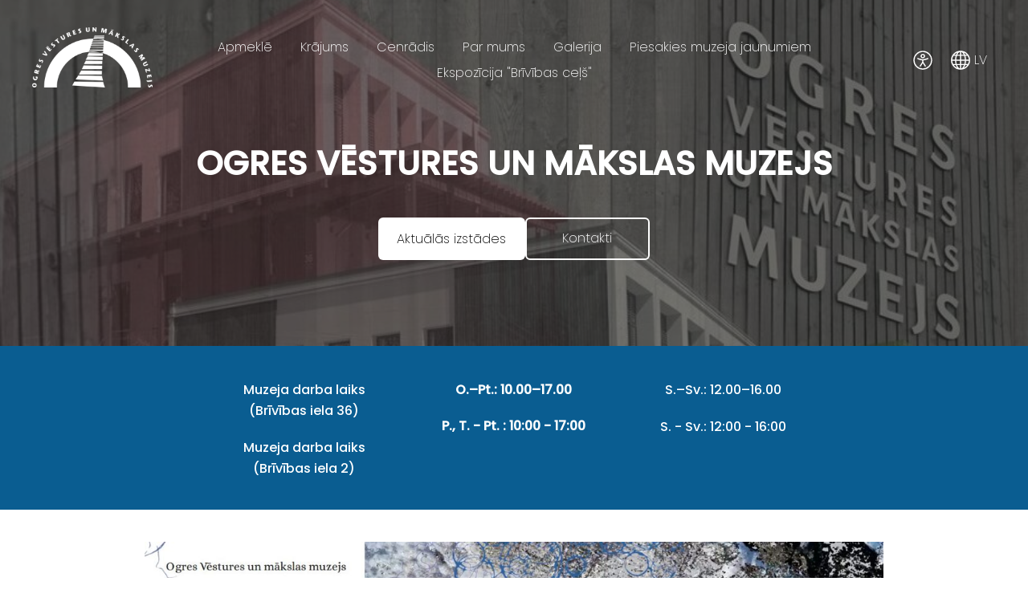

--- FILE ---
content_type: text/html; charset=UTF-8
request_url: https://www.ogresmuzejs.lv/
body_size: 16353
content:
<!doctype html>

<html lang="lv">

    <head>

        <title>ogresmuzejs - Jaunumi</title>


    <link rel="canonical" href="https://www.ogresmuzejs.lv/">




        <meta charset="utf-8" />
        <meta name="viewport" content="width=device-width,initial-scale=1.0" />

        <link rel="stylesheet" href="https://dss4hwpyv4qfp.cloudfront.net/designs/_shared/css/layout-shared.css?v=2.576" type="text/css" />
        
        <link href="/favicon.png?1" rel="shortcut icon">
<link href="/favicon.png?1" rel="apple-touch-icon">        
            <link rel="stylesheet" href="https://dss4hwpyv4qfp.cloudfront.net/libs/js/fancybox3/jquery.fancybox.min.css?v=2.576" type="text/css" />
                <script src="https://dss4hwpyv4qfp.cloudfront.net/libs/js/jquery/2.2.4/jquery.min.js" ></script>
            <script src="https://dss4hwpyv4qfp.cloudfront.net/libs/js/fancybox3/jquery.fancybox.min.js?v=2.576" defer></script>
            <script src="https://dss4hwpyv4qfp.cloudfront.net/libs/js/bannerplay/jquery.bannerplay.js?v=2.576" defer></script>
            <script src="https://dss4hwpyv4qfp.cloudfront.net/libs/js/responsivevideos/jquery.responsivevideos.js?v=2.576" defer></script>
            <script src="https://dss4hwpyv4qfp.cloudfront.net/designs/_shared/js/bookings.js?v=2.576" defer></script>
            <script src="https://dss4hwpyv4qfp.cloudfront.net/designs/_shared/js/designfx.js?v=2.576" defer></script>
            <script src="https://dss4hwpyv4qfp.cloudfront.net/libs/js/mozlive.js?v=2.576" ></script>
            <script>var FRONTEND_CDN = 'https://dss4hwpyv4qfp.cloudfront.net';</script>


    
    

    <script src="https://dss4hwpyv4qfp.cloudfront.net/m/localize/menu/lv/?v=2.576" defer></script>
<script src="https://dss4hwpyv4qfp.cloudfront.net/m/localize/cart/lv/?v=2.576" defer></script>
<script src="https://dss4hwpyv4qfp.cloudfront.net/libs/js/component/cart.js?v=2.576" defer></script>
<script src="https://dss4hwpyv4qfp.cloudfront.net/libs/js/component/filter.js?v=2.576" defer></script>

            <script>
                var mozPageMozApi = {"language":"lv","page":"jaunumi"}
            </script>
            

            <script>
                var mozCatalogUser = {
                    isLoggedIn: 0
                }
            </script>
            


<script>
    function isSmallTouchDevice() {
        return (('ontouchstart' in window) && (window.matchMedia("(max-width: 750px), (max-height: 500px)").matches));
    }
    if (isSmallTouchDevice()) {
        document.documentElement.classList.add('mobile-header');
    }
</script>


    <!-- Global site tag (gtag.js) - Google Analytics -->
    <script async src="https://www.googletagmanager.com/gtag/js?id=G-1MCF5QE55P"></script>
    <script>
        window.dataLayer = window.dataLayer || [];
        function gtag(){dataLayer.push(arguments);}
        gtag('js', new Date());
        if (window.mozCookieNotificationUsed) {
            gtag('consent', 'default', {
                'analytics_storage': window.mozAllowStatisticsCookies ? 'granted' : 'denied',
                'ad_storage': window.mozAllowMarketingCookies ? 'granted' : 'denied',
                'ad_user_data': window.mozAllowMarketingCookies ? 'granted' : 'denied',
                'ad_personalization': window.mozAllowMarketingCookies ? 'granted' : 'denied'
            });
        }
        gtag('config', 'G-1MCF5QE55P');
    </script>

                <link href="https://dss4hwpyv4qfp.cloudfront.net/designs/_shared/fonts/?family=Poppins:200,200italic,500,500italic&v=2.576" rel="stylesheet" />
        <style class="customizer">
                                                                                                                                                            :root { --color-header :  #0a5d91  }
                                                                                                                            :root { --color-title :  #ffffff  }
                                                                                                                            :root { --color-menu-text :  #eeeeee  }
                                                                                                                            :root { --color-menu-text-selected :  #ffffff  }
                                                                                                                            :root { --color-menu-accent :  #c4f1be  }
                                                                                                                            :root { --color-submenu :  #eeeeee  }
                                                                                                                            :root { --color-submenu-text :  #353535  }
                                                                                                                            :root { --color-submenu-text-selected :  #353535  }
                                                                                                                            :root { --color-submenu-accent :  #353535  }
                                                                                                                            :root { --color-link :  #0a5d91  }
                                                                                                                            :root { --color-button :  #353535  }
                                                                                                                            :root { --color-button-text :  #ffffff  }
                                                                                                                            :root { --color-button-hover :  #f5f5f5  }
                                                                                                                            :root { --color-button-text-hover :  #353535  }
                                                                                                                            :root { --color-sidemenu-text :  #353535  }
                                                                                                                            :root { --color-sidemenu-text-hover :  #353535  }
                                                                                                                            :root { --color-h1 :  #2c2b2a  }
                                                                                                                            :root { --color-h2 :  #2c2b2a  }
                                                                                                                            :root { --color-h3 :  #2c2b2a  }
                                                                                                                            :root { --color-text :  #2c2b2a  }
                                                                                                                            :root { --color-text-strong :  #000000  }
                                                                                                                            :root { --color-price :  #000000  }
                                                                                                                            :root { --color-text-highlight :  rgba(0, 0, 0, 0.05)  }
                                                                                                                            :root { --color-text-border :  rgba(0, 0, 0, 0.15)  }
                                                                                                                            :root { --color-background :  #ffffff  }
                                                                                                                            :root { --color-section-bg-1 :  #f5f5f5  }
                                                                                                                            :root { --color-section-bg-2 :  #0a5d91  }
                                                                                                                            :root { --color-section-bg-3 :  #2c2b2a  }
                                                                                                                            :root { --color-footer :  #ffffff  }
                                                                                                                            :root { --color-footer-text :  #353535  }
                                                                                                                            :root { --color-footer-link :  #353535  }
                                                                                                                            :root { --color-footer-link-hover :  #0a5d91  }
                                                                                                                            :root { --color-text-1 :  #ffffff  }
                                                                                                                            :root { --color-text-1-highlight :  rgba(255, 255, 255, 0.17)  }
                                                                                                                            :root { --color-text-1-button :  #ffffff  }
                                                                                                                            :root { --color-text-1-button-text :  #000000  }
                                                                                                                                                                                                                                                                                                                                                                                                                                                                        
        @media (forced-colors: active) {
            :root { --color-header :  Canvas  }
            :root { --color-title :  CanvasText  }
            :root { --color-menu-text :  LinkText  }
            :root { --color-menu-text-selected :  CanvasText  }
            :root { --color-menu-accent :  CanvasText  }
            :root { --color-submenu :  Canvas  }
            :root { --color-submenu-text :  LinkText  }
            :root { --color-submenu-text-selected :  CanvasText  }
            :root { --color-submenu-accent :  CanvasText  }
            :root { --color-link :  LinkText  }
            :root { --color-button :  ButtonFace  }
            :root { --color-button-text :  ButtonText  }
            :root { --color-button-hover :  ButtonFace  }
            :root { --color-button-text-hover :  ButtonText  }
            :root { --color-sidemenu-text :  LinkText  }
            :root { --color-sidemenu-text-hover :  CanvasText  }
            :root { --color-h1 :  CanvasText  }
            :root { --color-h2 :  CanvasText  }
            :root { --color-h3 :  CanvasText  }
            :root { --color-text :  CanvasText  }
            :root { --color-text-strong :  CanvasText  }
            :root { --color-price :  CanvasText  }
            :root { --color-text-highlight :  Canvas  }
            :root { --color-text-border :  CanvasText  }
            :root { --color-background :  Canvas  }
            :root { --color-section-bg-1 :  Canvas  }
            :root { --color-section-bg-2 :  Canvas  }
            :root { --color-section-bg-3 :  Canvas  }
            :root { --color-footer :  Canvas  }
            :root { --color-footer-text :  CanvasText  }
            :root { --color-footer-link :  LinkText  }
            :root { --color-footer-link-hover :  CanvasText  }
            :root { --color-text-1 :  CanvasText  }
            :root { --color-text-1-highlight :  Canvas  }
            :root { --color-text-1-button :  ButtonFace  }
            :root { --color-text-1-button-text :  ButtonText  }
        }

    </style>
    <style class="customizer-fonts">
                                                                                                                                                                                                                                                                                                                                                                                                                                                                                                                                                                                                                                                                                                                                                                                                                                                                                                            body, .mz_editable {
                                                                                font-family : Poppins, Arial, Helvetica, sans-serif;
                                                                                                            font-weight : 200;
                                                                        }
                                                                                                                            #title .mz_wysiwyg {
                                                                                font-family : Poppins, Arial, Helvetica, sans-serif;
                                                                                                            font-weight : 500;
                                                                                                            font-style : normal;
                                                                        }
                                                                                                                            .mz_editable h1, .mz_editable h1.moze-megatitle {
                                                                                font-family : Poppins, Arial, Helvetica, sans-serif;
                                                                                                            font-weight : 500;
                                                                                                            letter-spacing : 0;
                                                                        }
                                                                                                                            .mz_editable h2, .sidebox h2 {
                                                                                font-family : Poppins, Arial, Helvetica, sans-serif;
                                                                                                            font-weight : 500;
                                                                                                            letter-spacing : 0;
                                                                        }
                                                                            #sidebar h2 {
                                                                                font-family : Poppins, Arial, Helvetica, sans-serif;
                                                                                                            font-weight : 500;
                                                                                                            letter-spacing : 0;
                                                                        }
                                                                                                                            .mz_editable h3 {
                                                                                font-family : Poppins, Arial, Helvetica, sans-serif;
                                                                                                            font-weight : 500;
                                                                                                            letter-spacing : 0;
                                                                        }
                                                                                                                            .moze-form input, .moze-form select, .moze-form textarea {
                                                                                font-family : Poppins, Arial, Helvetica, sans-serif;
                                                                        }
                                                                                                                            .moze-button, .moze-button-large, .moze-form .moze-formbutton {
                                                                                font-family : Poppins, Arial, Helvetica, sans-serif;
                                                                                                            font-weight : 200;
                                                                                                            letter-spacing : 0;
                                                                        }
                                                                                                                            .mz_editable .moze-blockquote {
                                                                                font-style : italic;
                                                                        }
                                                                                                                            .mz_editable .moze-code {
                                                                                font-family : 'Courier New', Courier, monospace;
                                                                        }
                                                                                                                            #menu ul li a {
                                                                                font-family : Poppins, Arial, Helvetica, sans-serif;
                                                                                                            text-transform : none;
                                                                        }
                                                                                                                            #menu > ul > li > a {
                                                                                font-family : Poppins, Arial, Helvetica, sans-serif;
                                                                                                            font-weight : 200;
                                                                                                            letter-spacing : 0;
                                                                        }
                                                                                                                            #header-side a {
                                                                                font-family : Poppins, Arial, Helvetica, sans-serif;
                                                                        }
                                                                                                                            #footmenu a {
                                                                                font-family : Poppins, Arial, Helvetica, sans-serif;
                                                                                                            font-weight : 200;
                                                                                                            letter-spacing : 0;
                                                                        }
                                                                                                                                                                                                        </style>

    

    <!-- Google tag (gtag.js) -->
<script async src="https://www.googletagmanager.com/gtag/js?id=G-1MCF5QE55P"></script>
<script>
  window.dataLayer = window.dataLayer || [];
  function gtag(){dataLayer.push(arguments);}
  gtag('js', new Date());

  gtag('config', 'G-1MCF5QE55P');
</script>


    </head>

    <body class="header-menu-middle    footer-center        design-menu-fullwidth    header-transparent        design-menu-selected-underline2    design-languages-dropdown            design-width-m design-width-m design-width-m design-width-m design-textsize-m design-textsize-m design-textsize-m design-textsize-m design-buttons-rounded design-buttons-rounded design-buttons-rounded design-underlined-links  design-v2" lang="lv">

        
        <div id="wrap">
            <header id="top">
    <div id="header">
        <a id="skip-link" href="javascript:;" tabindex="1">Pāriet uz galveno saturu</a>
        <div id="header-side">
            <div id="shopicons">
                                                            </div>
            <div id="toolicons">

            </div>
            <div  class="mz_component mz_lngselect" id="languages">    <button class="menu-icon" href="javascript:;" aria-label="Valodas izvēle" aria-haspopup="true" aria-controls="languages-menu"><svg xmlns="http://www.w3.org/2000/svg"></svg>&nbsp;LV</button>
    <ul id="languages-menu" role="menu">
                    <li  class="selected" role="none">
                <a href="/" hreflang="lv" role="menuitem" aria-label="Latviešu" aria-current="true">LV</a>
            </li>
                    <li  role="none">
                <a href="/eng/" hreflang="en" role="menuitem" aria-label="English" >ENG</a>
            </li>
            </ul>
    </div>
                    </div>
        <div id="header-main">
            <div id="title">
                                    <a href="/" tabindex="2"><div class="mz_component mz_logo mz_editable mz_wysiwyg">    <div class="moze-wysiwyg-editor moze-no-contenteditable" >
        <img class="logo-default" src="https://site-521778.mozfiles.com/files/521778/logobox/107775656/logo-default-289c7db7861c639acc6c649cd8e5b6b6.png" style="width: 150px;" alt="ogresmuzejs" aria-label="Logotips">
            </div>
</div></a>
                            </div>
                            <div id="toptext" style="display: none">
                    <div  class="mz_component mz_wysiwyg mz_editable">    <div class="moze-wysiwyg-editor" >
            </div>
</div>
                </div>
                                        <div  class="mz_component mz_menu" id="menu" aria-label="Galvenā izvēlne">
            <ul role="menu">
                <li role="none"><a href="/apmekle/"  role="menuitem" aria-haspopup="true">Apmeklē</a>
                        <ul role="menu">
                <li role="none"><a href="/apmekle/izstades/"  role="menuitem" aria-haspopup="true">Izstādes</a>
                        <ul role="menu">
                <li role="none"><a href="/apmekle/izstades/valda-kaprala-izstade-celojums-klusuma/"  role="menuitem" >Valda Kaprāļa izstāde &quot;Ceļojums klusumā&quot;</a>
                                    </li>
                        <li role="none"><a href="/apmekle/izstades/izstade-geoprocesi/"  role="menuitem" >IZSTĀDE &quot;ĢEOPROCESI&quot;</a>
                                    </li>
                        <li role="none"><a href="/apmekle/izstades/modra-braslina-zimejumu-izstade-divi/"  role="menuitem" >Modra Brasliņa zīmējumu izstāde &quot;Divi&quot;</a>
                                    </li>
                            </ul></li>
                                    <li role="none"><a href="/apmekle/pastaviga-ekspozicija/"  role="menuitem" >Pastāvīgā ekspozīcija</a>
                                    </li>
                        <li role="none"><a href="/apmekle/izzini/"  role="menuitem" aria-haspopup="true">Izzini</a>
                        <ul role="menu">
                <li role="none"><a href="/apmekle/izzini/ekskursijas/"  role="menuitem" >Ekskursijas</a>
                                    </li>
                        <li role="none"><a href="/apmekle/izzini/muzejpedagogiskas-programmas/"  role="menuitem" >Muzejpedagoģiskās programmas</a>
                                    </li>
                        <li role="none"><a href="/apmekle/izzini/muzeja-lasitava/"  role="menuitem" >Muzeja lasītava</a>
                                    </li>
                            </ul></li>
                                    <li role="none"><a href="/apmekle/pasakumi/"  role="menuitem" >Pasākumi</a>
                                    </li>
                            </ul></li>
                                    <li role="none"><a href="/krajums/"  role="menuitem" aria-haspopup="true">Krājums</a>
                        <ul role="menu">
                <li role="none"><a href="/krajums/krajuma-kolekcijas/"  role="menuitem" >Krājuma kolekcijas</a>
                                    </li>
                        <li role="none"><a href="/krajums/jaunieguvumi/"  role="menuitem" >Priekšmetu stāsti</a>
                                    </li>
                            </ul></li>
                                    <li role="none"><a href="/cenas/"  role="menuitem" >Cenrādis</a>
                                    </li>
                        <li role="none"><a href="/par-mums/"  role="menuitem" aria-haspopup="true">Par mums</a>
                        <ul role="menu">
                <li role="none"><a href="/par-mums/par-muzeju/"  role="menuitem" >Par muzeju</a>
                                    </li>
                        <li role="none"><a href="/par-mums/vesture/"  role="menuitem" >Vēsture</a>
                                    </li>
                        <li role="none"><a href="/par-mums/darba-laiks/"  role="menuitem" >Darba laiks</a>
                                    </li>
                        <li role="none"><a href="/par-mums/kontakti/"  role="menuitem" >Kontakti</a>
                                    </li>
                            </ul></li>
                                    <li role="none"><a href="/gallery/"  role="menuitem" aria-haspopup="true">Galerija</a>
                        <ul role="menu">
                <li role="none"><a href="/gallery/virtualas-izstades/"  role="menuitem" >Virtuālās izstādes</a>
                                    </li>
                        <li role="none"><a href="/gallery/video/"  role="menuitem" >Video</a>
                                    </li>
                            </ul></li>
                                    <li role="none"><a href="/pierakstities-jaunumu-sanemsanai/"  role="menuitem" >Piesakies muzeja jaunumiem</a>
                                    </li>
                        <li role="none"><a href="/ekspozicija-brivibas-cels/"  role="menuitem" >Ekspozīcija &quot;Brīvības ceļš&quot;</a>
                                </li></ul>
            
</div>
                    </div>

        <button id="languages-opener" aria-label="Valodas izvēle" class="mobile-menu-opener clearbutton"><svg xmlns="http://www.w3.org/2000/svg"></svg></button>
        <button id="menu-opener" aria-label="Galvenā izvēlne" class="mobile-menu-opener clearbutton"><svg xmlns="http://www.w3.org/2000/svg"></svg></button>

    </div>
    </header>                        

    
        
    <main class="mz_component mz_grid" data-cid="11408697" data-pid="2651625">


    
                                                                <div class=
    "
    section section-customizable section-bigimg
    section-align-center
    section-text-color-1
    section-height-s
    section-width-l
    section-nobox        "

    data-row-id="11391054"
    data-row-slice="banner"
    data-row-slice-variant="banner-text-center"
    data-transparent-text-box="1">

    

    <div class="container">
        <div class="textbox ">
            <div  class="mz_component mz_wysiwyg mz_editable">    <div class="moze-wysiwyg-editor" >
                    <h1><b>OGRES VĒSTURES&nbsp;</b><b>UN MĀKSLAS MUZEJS</b></h1>
            </div>
</div>
            <div  class="mz_component mz_inlinebuttons mz_editable"><div class="moze-wysiwyg-editor ">
                        <a
                class="moze-button-large"
                href="/apmekle/izstades/"
                target="_self"                                            >​Aktuālās izstādes​</a>
                                <a
                class="moze-button-large btn-alt"
                href="/par-mums/kontakti/"
                target="_self"                                            >​Kontakti​</a>
            </div></div>
        </div>
    </div>

    <div
        class="section-bigimg-container section-bigimg-fixed"
        data-inlinepicture-url-target="107776322" style="background-image: url('https://site-521778.mozfiles.com/files/521778/inlinepictures/medium/7ac97f6450705dc86f128916b1edff3a.jpg'); background-position: 57% 97%;"
    ></div>

            <div class="section-bigimg-colorizer section-bg-3" style="opacity: 0.6; display: block"></div>
    
</div>                                                                        <div class="section section-customizable section-bg-2 section-text-color-1 section-height-s section-width-s"
     data-row-id="11391099"
     data-row-slice="text"
     data-row-slice-variant="text-1x2">

    <!-- slice-text -->

    <div class="container">

        <!-- Header -->

        
        <!-- Content -->

                                                        <div class="gridrow section-content" >
                                                                                    <div class="column-4-12" >
                                    <div  class="mz_component mz_wysiwyg mz_editable">    <div class="moze-wysiwyg-editor" >
                    <h3 class="moze-center"><span class="moze-tiny">Muzeja darba laiks (Brīvības iela 36)</span></h3><h3 class="moze-center"><span class="moze-tiny">Muzeja darba laiks (Brīvības iela 2)</span></h3>
            </div>
</div>
                                </div>
                                                                                                                <div class="column-4-12" >
                                    <div  class="mz_component mz_wysiwyg mz_editable">    <div class="moze-wysiwyg-editor" >
                    <h3 class="moze-center"><span class="moze-tiny"><b>O.–Pt.: 10.00–17.00</b></span></h3><p class="moze-center"><b>P., T. - Pt. : 10:00 - 17:00</b></p>
            </div>
</div>
                                </div>
                                                                                                                <div class="column-4-12" >
                                    <div  class="mz_component mz_wysiwyg mz_editable">    <div class="moze-wysiwyg-editor" >
                    <b><h3 class="moze-center"><span class="moze-tiny">S.–Sv.: 12.00–16.00</span></h3><h3 class="moze-center"><span class="moze-tiny">S. - Sv.: 12:00 - 16:00</span></h3></b>
            </div>
</div>
                                </div>
                                                                                                                            </div>
                                                                                                                        
        <!-- Footer -->

        
    </div>
</div>                                            <div class="section section-customizable section-bg-none section-text-color-none section-height-s section-width-m"
     data-row-id="15464714"
     data-row-slice="text"
     data-row-slice-variant="text-1x1">

    <!-- slice-text -->

    <div class="container">

        <!-- Header -->

        
        <!-- Content -->

                                                        <div class="gridrow section-content" >
                                                                                    <div class="column-12-12" >
                                    <div  class="mz_component mz_wysiwyg mz_editable">    <div class="moze-wysiwyg-editor" >
                    <h1 class="moze-center"><img src="https://site-521778.mozfiles.com/files/521778/medium/meistarklase.jpg" alt="meistarklase.jpg"></h1><p class="moze-left"></p><h1 class="moze-left">Ogres Vēstures un mākslas muzejs aicina uz meistarklasi “ES koka tapšana”</h1> Radošā brīvā atmosfērā ekspozīcijas “ĢEOPROCESI” ietvaros ar&nbsp; neirografikas metodes palīdzību uzzīmēsim savu īpašo koku. Izzināsim sevis tapšanas, augšanas un nemitīgas pārveidošanās procesus salīdzinājumā ar dabā notiekošo. Vērosim sajūtas, piefiksēsim emocijas, ķersim domas, atpūtīsimies un baudīsim kopā būšanu.&nbsp;<br>Norises vieta: Brīvības iela 36, pirmā stāva izstāžu zāle.<p></p><p class="moze-left"><b>Tālr.: 65024345. Vēlama iepriekš pieteikšanās.&nbsp;&nbsp;</b><br>Ieteicams ierasties 10–15 minūtes pirms pasākuma sākuma. Pasākuma sākums – plkst. 13.00. Pasākums ir piekļūstams cilvēkiem ar ratiņkrēslu.<br>Informējam, ka publiskie pasākumi var tikt filmēti un fotografēti.<br><b>Dalības maksa: 5 eiro</b></p><a class="moze-button-large" href="/apmekle/pasakumi/" target="_self">Uzzini vairāk</a><br><p class="moze-left"><br></p>
            </div>
</div>
                                </div>
                                                                                                                                                                                                                                    </div>
                                                                                                                        
        <!-- Footer -->

        
    </div>
</div>                                            <div class="section section-customizable section-bg-none section-text-color-none section-height-s section-width-m"
     data-row-id="15435350"
     data-row-slice="text"
     data-row-slice-variant="text-1x1">

    <!-- slice-text -->

    <div class="container">

        <!-- Header -->

        
        <!-- Content -->

                                                        <div class="gridrow section-content" >
                                                                                    <div class="column-12-12" >
                                    <div  class="mz_component mz_wysiwyg mz_editable">    <div class="moze-wysiwyg-editor" >
                    <h1 class="moze-center"><img src="https://site-521778.mozfiles.com/files/521778/geo-festival1-1.jpg" alt="geo-festival1-1.jpg"></h1><h1 class="moze-center">MUZEJPEDAGOĢISKĀ PROGRAMMA</h1><p class="moze-center"></p><h2 style="font-weight: 200; font-style: normal;" class="moze-center">"ĢEOPROCESI" un "ES KOKA TAPŠANA"</h2><p style="font-weight: 200; font-style: normal;" class="moze-start"><span style="font-weight: 400; font-style: normal">Dodoties radošā un izzinošā ceļojumā, iepazīsti dabā notiekošos </span><span style="font-weight: 400; font-style: normal">ģeoprocesus un Ogres apkārtnes unikālo dabu un kultūrvidi. Sajūti, kā&nbsp;</span><span style="font-weight: 400; font-style: normal">laikmetu gaitā mainījusies vide – un kā mainies Tu pats.</span></p><p style="font-weight: 200; font-style: normal;" class="moze-start"><span style="font-weight: 400; font-style: normal">* Nodarbībā "Es koka tapšana" dalībnieki zīmē savu koku neirografikas </span><span style="font-weight: 400; font-style: normal">tehnikā –</span><b style="text-align: start; font-weight: bold; font-style: normal"> radoša zīmēšanas metode. </b><b style="text-align: start; font-weight: bold; font-style: normal">Zīmējot brīvas līnijas un formas, tā apvieno mākslu, psiholoģiju, palīdz izteikt sajūtas un emocijas, veicina domāšanu, mazina stresu.
<span style="text-align: start; font-weight: 400; font-style: normal">Nodarbība notiek neirografikas </span><span style="text-align: start; font-weight: 400; font-style: normal">speciālista vadībā.</span>

</b><br style="text-align: start; font-weight: 400; font-style: normal"><span style="font-weight: 400; font-style: normal">* Koks kā simbols atklāj dabas un cilvēka vienotību – nemitīgu </span><span style="font-weight: 400; font-style: normal">veidošanos un pārtapšanu. Caur dabas procesu izzināšanu un personisku</span><br style="text-align: start; font-weight: 400; font-style: normal"><span style="font-weight: 400; font-style: normal">pieredzi koka augšana tiek salīdzināta ar cilvēka ceļu uz pilnveidi.</span><br style="text-align: start; font-weight: 400; font-style: normal"><span style="font-weight: 400; font-style: normal">Vecumposmu saturs:</span></p><p style="font-weight: 200; font-style: normal;" class="moze-start">&nbsp; &nbsp; &nbsp;• 1.–5. klase (45 min): kāds es esmu un kāds gribu izaugt, sava koka vārds, spēka vārdi kokam</p><p style="font-weight: 200; font-style: normal;" class="moze-start">&nbsp; &nbsp; &nbsp;• 5.–9. klase (60 min): koka un cilvēka dzīves posmi, vide un sadarbība, spēka vārdi (Es – Es/Pūlis – Mēs)</p><p style="font-weight: 200; font-style: normal;" class="moze-start">&nbsp; &nbsp; &nbsp;• 9. klase un pieaugušie (90 min): dzīves laika skala, izaugsme, nākotnes plānošana, sava "Es koka" nozīme sabiedrībā, īsa 1:1 refleksija</p><p style="font-style: normal;" class="moze-start"><b>Muzejs nodrošina materiālus nodarbībai. Maksa: 1,50 € no personas</b></p><p style="font-weight: 200; font-style: normal;" class="moze-start"><span style="font-weight: 400; font-style: normal">&nbsp; Pieteikšanās:</span><br style="text-align: start; font-weight: 400; font-style: normal"><span style="font-weight: 400; font-style: normal"><img data-emoji="📧" class="an1" alt="📧" aria-label="📧" draggable="false" src="https://fonts.gstatic.com/s/e/notoemoji/16.0/1f4e7/72.png" loading="lazy" style="width: 1.2em; height: 1.2em"></span><a href="/cdn-cgi/l/email-protection#1778706572647a626d727d64577870657264797861767364397b61" rel="noreferrer" target="_blank" style="text-align: start; font-weight: 400; font-style: normal"><span class="__cf_email__" data-cfemail="117e766374627c646b747b62517e766374627f7e677075623f7d67">[email&#160;protected]</span></a><span style="font-weight: 400; font-style: normal"> |<img data-emoji="☎️" class="an1" alt="☎️" aria-label="☎️" draggable="false" src="https://fonts.gstatic.com/s/e/notoemoji/16.0/260e_fe0f/72.png" loading="lazy" style="width: 1.2em; height: 1.2em">65024345</span><br style="text-align: start; font-weight: 400; font-style: normal"><span style="font-weight: 400; font-style: normal"><img data-emoji="📧" class="an1" alt="📧" aria-label="📧" draggable="false" src="https://fonts.gstatic.com/s/e/notoemoji/16.0/1f4e7/72.png" loading="lazy" style="width: 1.2em; height: 1.2em"></span><a href="/cdn-cgi/l/email-protection#b8d4d1ddd6d996cbcddad9ccd1d6d9f8d7dfcaddcbd6d7ced9dccb96d4ce" rel="noreferrer" target="_blank" style="text-align: start; font-weight: 400; font-style: normal">liena.subatina@ogresnovads.<wbr>lv</a><span style="font-weight: 400; font-style: normal"> |<img data-emoji="☎️" class="an1" alt="☎️" aria-label="☎️" draggable="false" src="https://fonts.gstatic.com/s/e/notoemoji/16.0/260e_fe0f/72.png" loading="lazy" style="width: 1.2em; height: 1.2em">20217889</span><br style="text-align: start; font-weight: 400; font-style: normal"><span style="font-weight: 400; font-style: normal"><img data-emoji="📍" class="an1" alt="📍" aria-label="📍" draggable="false" src="https://fonts.gstatic.com/s/e/notoemoji/16.0/1f4cd/72.png" loading="lazy" style="width: 1.2em; height: 1.2em">Brīvības iela 36, Ogre</span></p><p style="font-weight: 200; font-style: normal;" class="moze-start"><span style="font-weight: 400; font-style: normal"><br><a class="moze-button-large" href="/apmekle/izzini/muzejpedagogiskas-programmas/" target="_self">Uzzini vairāk</a><br><br></span></p><p></p>
            </div>
</div>
                                </div>
                                                                                                                                                                                                                                    </div>
                                                                                                                        
        <!-- Footer -->

        
    </div>
</div>                                            <div class="section section-customizable section-bg-none section-text-color-none section-height-s section-width-m"
     data-row-id="15431503"
     data-row-slice="text"
     data-row-slice-variant="text-1x1">

    <!-- slice-text -->

    <div class="container">

        <!-- Header -->

        
        <!-- Content -->

                                                        <div class="gridrow section-content" >
                                                                                    <div class="column-12-12" >
                                    <div  class="mz_component mz_wysiwyg mz_editable">    <div class="moze-wysiwyg-editor" >
                    <div class="xdj266r x14z9mp xat24cr x1lziwak x1vvkbs x126k92a moze-center" style="font-style: normal;"><div dir="auto" style="font-weight: 400;" class="moze-start"><img src="https://site-521778.mozfiles.com/files/521778/medium/brivibas2pasakumi-barikades.jpg" alt="brivibas2pasakumi-barikades.jpg"></div><p class="moze-center"><b style="font-size: 1.36em;">“Barikāžu atmiņu stāsti”&nbsp; Neatkarības laukumā un Brīvības ielā 2</b></p></div><div class="x14z9mp xat24cr x1lziwak x1vvkbs xtlvy1s x126k92a moze-start" style="font-weight: 400; font-style: normal;"><div dir="auto" class="moze-start"><span class="html-span xexx8yu xyri2b x18d9i69 x1c1uobl x1hl2dhg x16tdsg8 x1vvkbs x3nfvp2 x1j61x8r x1fcty0u xdj266r xat24cr xm2jcoa x1mpyi22 xxymvpz xlup9mm x1kky2od" style="text-decoration: none; font-weight: 400; font-style: normal;"><br></span>12.00 Brīvības ielā 2 - Jura Kulakova kantāte "Vēstules uz bruģa" ar grupas "Pērkons" dalību", kas veltīta 1991.gada barikāžu dalībniekiem.</div></div><div class="x14z9mp xat24cr x1lziwak x1vvkbs xtlvy1s x126k92a moze-start" style="font-weight: 400; font-style: normal;"><div dir="auto" class="moze-start"><span class="html-span xexx8yu xyri2b x18d9i69 x1c1uobl x1hl2dhg x16tdsg8 x1vvkbs x3nfvp2 x1j61x8r x1fcty0u xdj266r xat24cr xm2jcoa x1mpyi22 xxymvpz xlup9mm x1kky2od" style="text-decoration: none; font-weight: 400; font-style: normal;"><img height="16" width="16" class="xz74otr x15mokao x1ga7v0g x16uus16 xbiv7yw" alt="🎶" referrerpolicy="origin-when-cross-origin" src="https://static.xx.fbcdn.net/images/emoji.php/v9/t1f/1/16/1f3b6.png"></span>Plkst. 14.00 uzstāsies:</div><div dir="auto" class="moze-start">• vīru kamerkoris Frachori (mākslinieciskais vadītājs Ingus Leilands, diriģents Andrejs Mūrnieks);</div><div dir="auto" class="moze-start">• Latvijas Nacionālās operas un baleta solists Guntars Ruņģis;</div><div dir="auto" class="moze-start">• ģitārists Jānis Ruņģis.</div><div dir="auto" class="moze-start"><img height="16" width="16" class="xz74otr x15mokao x1ga7v0g x16uus16 xbiv7yw" alt="🔥" referrerpolicy="origin-when-cross-origin" src="https://static.xx.fbcdn.net/images/emoji.php/v9/t50/1/16/1f525.png"></div></div><div class="x14z9mp xat24cr x1lziwak x1vvkbs xtlvy1s x126k92a moze-start" style="font-weight: 400; font-style: normal;"><div dir="auto" class="moze-start">No plkst. 15.00 Neatkarības laukumā būs iespēja apskatīt 1991. gada barikāžu muzeja informatīvos stendus, baudīt lauku virtuvi un sasildīties pie ugunskura.</div><p><br><a class="moze-button-large" href="/apmekle/pasakumi/" target="_self">Uzzini vairāk</a><br><br></p></div>
            </div>
</div>
                                </div>
                                                                                                                                                                                                                                    </div>
                                                                                                                        
        <!-- Footer -->

        
    </div>
</div>                                            <div class="section section-customizable section-bg-none section-text-color-none section-height-s section-width-m"
     data-row-id="15426308"
     data-row-slice="text"
     data-row-slice-variant="text-1x1">

    <!-- slice-text -->

    <div class="container">

        <!-- Header -->

        
        <!-- Content -->

                                                        <div class="gridrow section-content" >
                                                                                    <div class="column-12-12" >
                                    <div  class="mz_component mz_wysiwyg mz_editable">    <div class="moze-wysiwyg-editor" >
                    <div><b><img src="https://site-521778.mozfiles.com/files/521778/medium/E-PLAKATS-1920x1080-29-12-2.jpg" alt="E-PLAKATS-1920x1080-29-12-2.jpg"><br></b></div>
                    
<span style="text-align: justify; font-style: normal;"><b>10. janvārī plkst. 15:00</b></span><span style="text-align: justify; font-weight: 200; font-style: normal"> Ogres Vēstures un mākslas muzeja 2.stāvā tiks atklāta mākslinieka </span><b><span style="text-align: justify; font-style: normal">Modra Brasliņa</span><span style="text-align: justify; font-style: normal;"> zīmējumu izstāde </span><span style="text-align: justify; font-style: normal">“Divi”</span></b><span style="text-align: justify; font-weight: 200; font-style: normal">, kurā portrets atklājas kā vizuāla prakse cilvēka apziņas un bezapziņas robežzonu izpētē. Izstāde piedāvā vairāk nekā 20 melnbaltus zīmējumus, kas tapuši ar minimāliem izteiksmes līdzekļiem – papīru un zīmuli.</span>


            <p><br></p><p><span style="text-align: justify; font-weight: 200; font-style: normal"><a class="moze-button-large" href="/apmekle/izstades/modra-braslina-zimejumu-izstade-divi/" target="_self">Uzzini vairāk</a><br><br></span></p>
            </div>
</div>
                                </div>
                                                                                                                                                                                                                                    </div>
                                                                                                                        
        <!-- Footer -->

        
    </div>
</div>                                            <div class="section section-customizable section-bg-none section-text-color-none section-height-s section-width-m"
     data-row-id="15345604"
     data-row-slice="text"
     data-row-slice-variant="text-1x1">

    <!-- slice-text -->

    <div class="container">

        <!-- Header -->

        
        <!-- Content -->

                                                        <div class="gridrow section-content" >
                                                                                    <div class="column-12-12" >
                                    <div  class="mz_component mz_wysiwyg mz_editable">    <div class="moze-wysiwyg-editor" >
                    <p class="western moze-center" style="font-weight: 200; font-style: normal;"><b class="western" style="font-weight: bold"><img src="https://site-521778.mozfiles.com/files/521778/medium/1080_x_1920-1.jpg" alt="1080_x_1920-1.jpg"></b></p><p class="western moze-center" style="font-weight: 200; font-style: normal;"><b class="western" style="font-weight: bold"><span class="moze-huge">Izstāde </span></b><b class="western" style="font-weight: bold"><span class="moze-huge">“Ģ</span></b><b class="western" style="font-weight: bold"><span class="moze-huge">eoprocesi</span></b><b class="western" style="font-weight: bold"><span class="moze-huge">” </span></b><b class="western" style="font-weight: bold"><span class="moze-huge">Ogr</span></b><b class="western" style="font-weight: bold"><span class="moze-huge">ē </span></b><b class="western" style="font-weight: bold"><span class="moze-huge">aicina dom</span></b><b class="western" style="font-weight: bold"><span class="moze-huge">ā</span></b><b class="western" style="font-weight: bold"><span class="moze-huge">t par cilv</span></b><b class="western" style="font-weight: bold"><span class="moze-huge">ē</span></b><b class="western" style="font-weight: bold"><span class="moze-huge">ka un dabas attiec</span></b><b class="western" style="font-weight: bold"><span class="moze-huge">ībām</span></b></p><p class="western moze-justify" style="font-weight: 200; font-style: normal;"><b class="western" style="font-weight: bold">5. decembrī plkst. 16.00</b> Ogres Vēstures un mākslas muzejā tika atklāta izstāde <b class="western" style="font-weight: bold">“Ģ</b><b class="western" style="font-weight: bold">eoprocesi</b><b class="western" style="font-weight: bold">”</b> – multidisciplinārs mākslas un pētniecības projekts, kas caur vizuāliem un telpiskiem stāstiem pēta Ogres novada ainavas, to vēsturiskos slāņus un cilvēka ietekmi uz dabu. Muzeja stratēģija paredz arvien konsekventāku ekoloģisko un vides tematiku iekļaušanu izstāžu programmā, rosinot skatītājus pievērsties cilvēka un dabas savstarpējās mijiedarbības jautājumiem.</p><p class="western moze-justify" style="font-weight: 200; font-style: normal;"><br><a class="moze-button-large" href="/apmekle/izstades/izstade-geoprocesi/" target="_self">Uzzini vairāk</a><br><br></p>
            </div>
</div>
                                </div>
                                                                                                                                                                                                                                    </div>
                                                                                                                        
        <!-- Footer -->

        
    </div>
</div>                                            <div class="section section-customizable section-bg-none section-text-color-none section-height-s section-width-m"
     data-row-id="15393433"
     data-row-slice="text"
     data-row-slice-variant="text-1x1">

    <!-- slice-text -->

    <div class="container">

        <!-- Header -->

        
        <!-- Content -->

                                                        <div class="gridrow section-content" >
                                                                                    <div class="column-12-12" >
                                    <div  class="mz_component mz_wysiwyg mz_editable">    <div class="moze-wysiwyg-editor" >
                    <img src="https://site-521778.mozfiles.com/files/521778/medium/ekskursija1-1.jpg" style="width: 973px;" class="moze-img-center">Pievienojies ekskursijai izstādē “Krapes kapu stāstiņi: Krapes pagasta reliģiskie priekšstati pēc arheoloģiskā materiāla” <b>kopā ar izstādes veidotājiem mākslinieku un scenogrāfu Georgu Avetisjanu, projekta vadītāju Māri Grosbahu un vēsturnieci Kristīni Zaķīti.</b><br style="text-align: start; font-weight: 200; font-style: normal"><span style="text-align: start; font-style: normal;"><b>Īpašais viesis būs vēsturnieks Juris Urtāns.</b></span>


            <p><br><a class="moze-button-large" href="/apmekle/pasakumi/" target="_self">Uzzini vairāk</a><br><span style="text-align: start; font-style: normal;"><b><br></b></span></p>
            </div>
</div>
                                </div>
                                                                                                                                                                                                                                    </div>
                                                                                                                        
        <!-- Footer -->

        
    </div>
</div>                                            <div class="section section-customizable section-bg-none section-text-color-none section-height-s section-width-m"
     data-row-id="15314724"
     data-row-slice="text"
     data-row-slice-variant="text-1x1">

    <!-- slice-text -->

    <div class="container">

        <!-- Header -->

        
        <!-- Content -->

                                                        <div class="gridrow section-content" >
                                                                                    <div class="column-12-12" >
                                    <div  class="mz_component mz_wysiwyg mz_editable">    <div class="moze-wysiwyg-editor" >
                    <p class="moze-center"><span class="moze-huge"><b style="font-weight: bold"><img src="https://site-521778.mozfiles.com/files/521778/medium/L1003726.jpg" style="width: 837px;" class="moze-img-center"></b></span></p><p class="moze-center"><span class="moze-huge"><b style="font-weight: bold">Ekskursija pa izstādi "Ogres rītausma" Brīvības ielā 36</b></span></p><div class="xdj266r x14z9mp xat24cr x1lziwak x1vvkbs"><b>15. novembrī plkst. 13.00</b> arhitekts, izstādes idejas autors un kurators Zigmārs Jauja vadīs ekskursiju, iepazīstinot ar izstādes tapšanu un ekspozīciju.</div><p>
<span style="text-align: start; font-weight: 200; font-style: normal">Foto: Oksana Okmi Mizgajeva</span></p><div class="x14z9mp xat24cr x1lziwak x1vvkbs xtlvy1s moze-start" style="font-weight: 400; font-style: normal;"><a class="moze-button-large" href="/apmekle/pasakumi/" target="_self">Uzzināt vairāk</a><br><br></div>
            </div>
</div>
                                </div>
                                                                                                                                                                                                                                    </div>
                                                                                                                        
        <!-- Footer -->

        
    </div>
</div>                                            <div class="section section-customizable section-bg-none section-text-color-none section-height-s section-width-m"
     data-row-id="15293257"
     data-row-slice="text"
     data-row-slice-variant="text-1x1">

    <!-- slice-text -->

    <div class="container">

        <!-- Header -->

        
        <!-- Content -->

                                                        <div class="gridrow section-content" >
                                                                                    <div class="column-12-12" >
                                    <div  class="mz_component mz_wysiwyg mz_editable">    <div class="moze-wysiwyg-editor" >
                    <h1 class="western"><strong><span style="font-style: normal"><span style="text-decoration: none"><span style="font-weight: normal"><img src="https://site-521778.mozfiles.com/files/521778/OVMM_darba_laiki_Brivibas_2-1.jpg" class="moze-img-center" style="width: 613px;"></span></span></span></strong></h1><h1 class="western moze-center"><strong><span style="font-style: normal"><span style="text-decoration: none"><span style="font-weight: normal">Darba
laiki muzejā patriotiskās nedēļas ietvaros</span></span></span></strong></h1>
<p style="font-style: normal">Valsts
svētku un pirmssvētku dienās Ogres Vēstures un mākslas muzejam
būs mainīti darba laiki.&nbsp;&nbsp;Muzejs Brīvības ielā 2 būs
atvērts apmeklētājiem 11. un 18. novembrī, bet muzeja ēka
Brīvības ielā 36 būs slēgta 18. novembrī.</p><p style="font-style: normal"><b>Par pasākumiem patriotiskajā nedēļā rakstu zemāk&nbsp;
🡇

</b></p>
            </div>
</div>
                                </div>
                                                                                                                                                                                                                                    </div>
                                                                                                                        
        <!-- Footer -->

        
    </div>
</div>                                            <div class="section section-customizable section-bg-none section-text-color-none section-height-s section-width-m"
     data-row-id="15279003"
     data-row-slice="text"
     data-row-slice-variant="text-1x1">

    <!-- slice-text -->

    <div class="container">

        <!-- Header -->

        
        <!-- Content -->

                                                        <div class="gridrow section-content" >
                                                                                    <div class="column-12-12" >
                                    <div  class="mz_component mz_wysiwyg mz_editable">    <div class="moze-wysiwyg-editor" >
                    <p class="western moze-center"></p><p class="western moze-center"><b><span class="moze-gigantic"><img src="https://site-521778.mozfiles.com/files/521778/medium/II_skiras_ordenis.jpg" style="width: 832px;" class="moze-img-center">Lāčplēša dienas
pasākumi Ogres Vēstures un mākslas muzejā</span></b></p>
<p class="western moze-left">
<b>8. novembrī plkst.
15.00</b> Ogres
Vēstures un mākslas muzejā (Brīvības ielā 2) par godu Lāčplēša
dienai notiks <b>p</b><b>asākums
“Strēlnieku garu pārņemot”</b>,
kurā uzstāsies <b><span style="font-style: normal">Jukuma
Vācieša Engures folkloras kopa</span></b><b>.</b>
Tās dalībnieki dalīsies personīgos stāstos par savu saikni ar
strēlnieku garu un vērtībām, kuras viņi saglabāja arī padomju
okupācijas laikā. Pasākuma
laikā tiks uzdoti arī jautājumi par dokumentālās filmas
<b>“Strēlnieku
zvaigznājs”</b>
nozīmi strēlnieku apzināšanā. Kā tika
pārņemtas strēlnieku atmiņas un dziesmas? Kura
no vēsturiskajām personībām vai dzirdētajiem stāstiem ir
atstājusi visspilgtāko iespaidu uz katru dziesmu kopas dalībnieku?
Nāc un uzzini!</p><p class="western moze-left">Pasākumu
moderēs vēsturnieks Ritvars Jansons. Ieeja: Bez
maksas</p>
<p class="western moze-left">Savukārt<b>
11. novembrī
</b>aicinām apmeklēt muzeja pastāvīgo ekspozīciju “Brīvības
ceļš”,
kur līdz pat 18.novembrim īpaši <b>tiks izcelti 1. un 2. šķiras
Lāčplēša kara ordeņi,</b> kas
ir kolekcionāru
Gunāra Rusiņa un Jāņa Vīgupa kolekcijā esošie priekšmeti.
Tā būs iespēja klusā piemiņā godināt tos, kas devuši savu
ieguldījumu valsts brīvībā. <b>Plkst. 11:00 aicinām arī uz
“Senioru rītiem”</b>, kas šoreiz notiks Brīvības 2 ēkā.&nbsp;</p><p class="western moze-left"><u><b>Atzīmējot Lāčplēša dienu, muzejs
Brīvības ielā 2 būs atvērts līdz plkst. 17.00</b></u></p><p class="western moze-left"><b style="">Plkst. 10.00 – iespēja apskatīt ordeņus ekspozīcijā.</b></p><p class="western moze-left"><b style="">Plkst. 16.00 – muzeja speciālists (pirms Lāpu gājiena) pastāstīs plašāk&nbsp;
<span style="text-align: start; font-style: normal;">par ordeņu vēsturi un nozīmi.</span>

</b></p>
<p class="western moze-left">
Lāčplēša
dienā pieminēsim tos, kuri cīnījās par Latvijas brīvību –
godināsim viņu piemiņu ar dziesmām, stāstiem un kopā būšanu! 
</p><p class="western moze-left">Attēlā: 2. šķiras Lāčplēša kara ordenis</p>
            </div>
</div>
                                </div>
                                                                                                                                                                                                                                    </div>
                                                                                                                        
        <!-- Footer -->

        
    </div>
</div>                                            <div class="section section-customizable section-bg-none section-text-color-none section-height-s section-width-m"
     data-row-id="15340389"
     data-row-slice="text"
     data-row-slice-variant="text-1x1">

    <!-- slice-text -->

    <div class="container">

        <!-- Header -->

        
        <!-- Content -->

                                                        <div class="gridrow section-content" >
                                                                                    <div class="column-12-12" >
                                    <div  class="mz_component mz_wysiwyg mz_editable">    <div class="moze-wysiwyg-editor" >
                    <h1 class="moze-center"><img src="https://site-521778.mozfiles.com/files/521778/medium/brivibas2pasakumi-ziemassvetki.jpg" class="moze-img-center" style="width: 892px;"></h1><h1 class="moze-center">Trīs Ziemassvētku kauju atskaņas</h1><p class="moze-left"><b>
6.
decembrī plkst. 16.00 </b>Ogres Vēstures un mākslas muzeja ēkā <b>Brīvības 2</b> aicinām uz pasākumu “Trīs Ziemassvētku
kauju atskaņas” - vēstures, dzejas un dzīvās mūzikas vakaru.&nbsp;</p><p class="moze-left"><br><a class="moze-button-large" href="/apmekle/pasakumi/" target="_self">Uzzini vairāk</a><br><br></p>
            </div>
</div>
                                </div>
                                                                                                                                                                                                                                    </div>
                                                                                                                        
        <!-- Footer -->

        
    </div>
</div>                                            <div class="section section-customizable section-bg-none section-text-color-none section-height-s section-width-m"
     data-row-id="15205732"
     data-row-slice="text"
     data-row-slice-variant="text-1x1">

    <!-- slice-text -->

    <div class="container">

        <!-- Header -->

        
        <!-- Content -->

                                                        <div class="gridrow section-content" >
                                                                                    <div class="column-12-12" >
                                    <div  class="mz_component mz_wysiwyg mz_editable">    <div class="moze-wysiwyg-editor" >
                    <h1 style="font-weight: 500; font-style: normal;" class="moze-center"><b style="text-align: -webkit-center; font-weight: bold; font-style: normal"><img src="https://site-521778.mozfiles.com/files/521778/medium/DIGIplakati_kopa-Valdis_Kapralis-38402160-2.jpg" style="width: 894px;"><br></b></h1><p class="moze-center"><span class="moze-large"><b>Ogres muzeja un Taurupes muižas klēts sadarbība – Valda Kaprāļa izstāde “Ceļojums Klusumā”</b></span></p><p style="font-style: normal;" class="moze-center"></p><p class="western moze-justify"><b>No 18. oktobra līdz 1. februārim </b>Taurupes muižas klētī būs apskatāma gleznotāja Valda Kaprāļa personālizstāde “Ceļojums klusumā”, ko rīko Ogres Vēstures un mākslas muzejs sadarbībā ar Taurupes muižas klēti. Šī ir pirmā Ogres muzeja veidotā izstāde jaunatklātajā kultūras telpā, un šāda sadarbība, visticamāk, kļūs par tradīciju.</p><p class="western moze-justify"><br><a class="moze-button-large" href="/apmekle/izstades/valda-kaprala-izstade-celojums-klusuma/" target="_self">Uzzini vairāk</a><br><br></p><p></p>
            </div>
</div>
                                </div>
                                                                                                                                                                                                                                    </div>
                                                                                                                        
        <!-- Footer -->

        
    </div>
</div>                                            <div class="section section-customizable section-bg-none section-text-color-none section-height-s section-width-m"
     data-row-id="15156103"
     data-row-slice="text"
     data-row-slice-variant="text-1x1">

    <!-- slice-text -->

    <div class="container">

        <!-- Header -->

        
        <!-- Content -->

                                                        <div class="gridrow section-content" >
                                                                                    <div class="column-12-12" >
                                    <div  class="mz_component mz_wysiwyg mz_editable">    <div class="moze-wysiwyg-editor" >
                    <h1 class="moze-center"><img src="https://site-521778.mozfiles.com/files/521778/medium/Krapes_kpapu_stastini_3840x2160px-1.jpg" style="width: 1009px;" class="moze-img-center"></h1><h2 class="moze-center"><span style="text-align: -webkit-center; font-style: normal;">Veļu laikā Ogres muzejs piedāvā izstādi “Krapes kapu stāstiņi”</span></h2><p class="moze-center"></p><p class="western moze-justify" style="font-weight: 200; font-style: normal">2025. gada 10. oktobrī, plkst. 16:00, Ogres Vēstures un mākslas muzejā tiek atklāta izstāde “Krapes kapu stāstiņi: Krapes pagasta reliģiskie priekšstati pēc arheoloģiskā materiāla”. Izstāde balstīta uz Krapes apkārtnes kapavietu arheoloģiskajiem atradumiem, kas aptver laika periodu no 4. līdz 17./18. gadsimtam.&nbsp;</p><p class="western moze-justify" style="font-weight: 200; font-style: normal"><br><a class="moze-button-large" href="/apmekle/izstades/krapes-kapu-stastini/" target="_self">Uzzini vairāk</a><br><br></p>

<p></p>
            </div>
</div>
                                </div>
                                                                                                                                                                                                                                    </div>
                                                                                                                        
        <!-- Footer -->

        
    </div>
</div>                                            <div class="section section-customizable section-bg-none section-text-color-none section-height-s section-width-m"
     data-row-id="14761411"
     data-row-slice="text"
     data-row-slice-variant="text-1x1">

    <!-- slice-text -->

    <div class="container">

        <!-- Header -->

        
        <!-- Content -->

                                                        <div class="gridrow section-content" >
                                                                                    <div class="column-12-12" >
                                    <div  class="mz_component mz_wysiwyg mz_editable">    <div class="moze-wysiwyg-editor" >
                    <h1 class="moze-center"><img src="https://site-521778.mozfiles.com/files/521778/medium/OAB_FB_pasakuma_horizontals_1920_x_1005_px_bez_logo-07-1.jpg?1753338433" alt="OAB_FB_pasakuma_horizontals_1920_x_1005_px_bez_logo-07-1.jpg"></h1><h1 class="moze-center">Izstāde "Ogres rītausma"</h1><p class="moze-center"><span style="text-align: justify; font-style: normal;">No 8. augusta Ogres Vēstures un mākslas muzejā skatāma izstāde “Ogres rītausma”, kas veltīta vienam no mazāk izstādītiem, bet būtiskiem pilsētas kultūrvēsturiskās vides elementiem – vēsturiskajiem žogu stabiem.</span></p><p class="moze-left"><b style="text-align: justify; font-weight: bold; font-style: normal"><br><a class="moze-button-large" href="/apmekle/izstades/ogres-ritausma/" target="_self">Uzzināt vairāk</a><br><br></b></p>
            </div>
</div>
                                </div>
                                                                                                                                                                                                                                    </div>
                                                                                                                        
        <!-- Footer -->

        
    </div>
</div>                                                                        <div class="section section-customizable section-image section-bg-none section-text-color-none section-height-s section-width-m"
     data-row-id="14471134"
     data-row-slice="image"
     data-row-slice-variant="image-down">

    <!-- slice-image -->

    <div class="container">

        
            <div class="gridrow section-header">
                <div class="column-12-12">
                    <div  class="mz_component mz_wysiwyg mz_editable">    <div class="moze-wysiwyg-editor" >
            </div>
</div>
                </div>
            </div>
            <div class="gridrow">
                <div class="column-12-12">
                    <div  class="mz_component mz_inlineimagebox" data-cid="148081052" data-name="1b0bcd67c2d0aa59d18e97b528c5b172_picture_1">


    <picture
            >
                    <source srcset="https://site-521778.mozfiles.com/files/521778/inlinepicturesbox/l/diskusijamuzej%C4%81-1f31fba6.jpg" media="(min-width: 1024px) and (min-resolution: 2dppx)">
                            <source srcset="https://site-521778.mozfiles.com/files/521778/inlinepicturesbox/m/diskusijamuzej%C4%81-1f31fba6.jpg" media="(min-width: 750px)">
                <img src="https://site-521778.mozfiles.com/files/521778/inlinepicturesbox/s/diskusijamuzej%C4%81-1f31fba6.jpg" alt="" >
    </picture>

</div>
               </div>
            </div>

            
        
        
        
    </div>

</div>                                            <div class="section section-customizable section-bg-none section-text-color-none section-height-s section-width-m"
     data-row-id="14464031"
     data-row-slice="text"
     data-row-slice-variant="text-1x1">

    <!-- slice-text -->

    <div class="container">

        <!-- Header -->

        
        <!-- Content -->

                                                        <div class="gridrow section-content" >
                                                                                    <div class="column-12-12" >
                                    <div  class="mz_component mz_wysiwyg mz_editable">    <div class="moze-wysiwyg-editor" >
                    <h1 class="moze-center"><p></p></h1><b><h3 class="moze-left"><span class="moze-large">Māksla
kustībā: vasara Ogrē –&nbsp;radošās darbnīcas bērniem, jauniešiem
un pieaugušajiem</span></h3></b><p class="moze-center"></p><p class="moze-left">
Jūlijā
Ogres Vēstures un mākslas muzejs aicina bērnus, jauniešus un
pieaugušos uz radošo darbnīcu ciklu <b>“Māksla
kustībā: vasara Ogrē”</b>,
kurā četras trešdienas tiks piedāvāta iespēja darboties kopā
ar jaunās paaudzes māksliniekiem un izpaust sevi dažādās mākslas
formās.</p><p class="moze-left">Darba autors: Līva Veigura</p><p class="moze-left"><a class="moze-button-large" href="/apmekle/pasakumi/" target="_self">Uzzināt vairāk</a><br><br></p>

<p></p>
            </div>
</div>
                                </div>
                                                                                                                                                                                                                                    </div>
                                                                                                                        
        <!-- Footer -->

        
    </div>
</div>                                            <div class="section section-customizable section-bg-none section-text-color-none section-height-s section-width-m"
     data-row-id="14462113"
     data-row-slice="text"
     data-row-slice-variant="text-1x1">

    <!-- slice-text -->

    <div class="container">

        <!-- Header -->

        
        <!-- Content -->

                                                        <div class="gridrow section-content" >
                                                                                    <div class="column-12-12" >
                                    <div  class="mz_component mz_wysiwyg mz_editable">    <div class="moze-wysiwyg-editor" >
                    <h3 style="font-weight: 500; font-style: normal;" class="moze-start"><img src="https://site-521778.mozfiles.com/files/521778/medium/DIGI_PUIKA_PAKLAUSIES_3840x2160px__1_-2.jpg" class="moze-img-center" style="width: 856px;"><div class="moze-center">Puika, paklausies! Personīgs stāsts fotogrāfijās</div></h3><p style="font-weight: 200; font-style: normal;" class="moze-justify">7.jūnijā plkst. 13:00, Ģimenes dienas ievaros, Ogres Vēstures un mākslas muzejā tika atklāta Daces Voitkevičas personālizstāde “Puika, paklausies!” </p><p style="font-weight: 200; font-style: normal;" class="moze-justify">Izstāde ir personiskā pieredzē balstīts fotogrāfes Daces Voitkevičas vizuāls stāsts par bērna dzīvi ar autiskā spektra traucējumiem.</p><p style="font-weight: 200; font-style: normal;" class="moze-start"><br><a class="moze-button-large" href="/apmekle/izstades/lapa/" target="_self">Uzzināt vairāk</a><br><br></p>
            </div>
</div>
                                </div>
                                                                                                                                                                                                                                    </div>
                                                                                                                        
        <!-- Footer -->

        
    </div>
</div>                                            <div class="section section-customizable section-bg-none section-text-color-none section-height-s section-width-l"
     data-row-id="14446737"
     data-row-slice="text"
     data-row-slice-variant="text-1x1">

    <!-- slice-text -->

    <div class="container">

        <!-- Header -->

        
        <!-- Content -->

                                                        <div class="gridrow section-content" >
                                                                                    <div class="column-12-12" >
                                    <div  class="mz_component mz_wysiwyg mz_editable">    <div class="moze-wysiwyg-editor" >
                    <p><img src="https://site-521778.mozfiles.com/files/521778/medium/DIGI_Plakati_OGRES_makslinieki_3840x2160px-3.jpg" class="moze-img-center" style="width: 812px;"></p><h3 class="moze-center"><span class="moze-small">16.maijā tika atklāta konkursa izstāde</span></h3><h1 style="font-weight: 500; font-style: normal;" class="moze-center">“Ogres novada mākslinieki”</h1><div class="x11i5rnm xat24cr x1mh8g0r x1vvkbs xtlvy1s x126k92a moze-start" style="font-weight: 200; font-style: normal;"><div dir="auto" class="moze-center">Konkursa izstādes mērķis ir sniegt māksliniekiem iespēju aktualizēt savus darbus un stiprināt Ogres novada māksliniecisko raksturu un atpazīstamību, veicināt Ogres novada mākslinieku plašāku līdzdalību kultūras, mākslas un sabiedriskajos procesos.</div><p><br></p></div><div class="x11i5rnm xat24cr x1mh8g0r x1vvkbs xtlvy1s x126k92a moze-start" style="font-weight: 400; font-style: normal;"><div dir="auto" class="moze-start"><h3 style="font-weight: 500;" class="moze-center">&nbsp;Izstāde apmeklētājiem ir pieejama no 17. maija līdz 3. augustam.</h3><p><br><a class="moze-button-large" href="/apmekle/izstades/ogres-novada-makslinieki/" target="_self">Uzzināt vairāk</a><br><br></p></div></div>
            </div>
</div>
                                </div>
                                                                                                                                                                                                                                    </div>
                                                                                                                        
        <!-- Footer -->

        
    </div>
</div>                                            <div class="section section-customizable section-bg-none section-text-color-none section-height-s section-width-l"
     data-row-id="14162171"
     data-row-slice="text"
     data-row-slice-variant="text-1x1">

    <!-- slice-text -->

    <div class="container">

        <!-- Header -->

        
        <!-- Content -->

                                                        <div class="gridrow section-content" >
                                                                                    <div class="column-12-12" >
                                    <div  class="mz_component mz_wysiwyg mz_editable">    <div class="moze-wysiwyg-editor" >
                    <h1 class="moze-center"><span style="text-align: center; font-style: normal;"><b><img src="https://site-521778.mozfiles.com/files/521778/3_stavs_Brivibas_iela_2__1_.png?1747831181" alt="3_stavs_Brivibas_iela_2__1_.png" class="moze-img-center"></b></span></h1><h1 class="moze-center"><span style="text-align: center; font-style: normal;"><b>Kara pieredzes telpa Ogres Vēstures un mākslas muzeja jaunajā ēkā Brīvības ielā 2</b></span></h1><p class="moze-center"></p><div class="moze-left">Ogres Vēstures un mākslas muzeja jaunajā ēkā Brīvības ielā 2, trešajā stāvā, izveidota īpaša telpa, kas ļauj nedaudz pietuvoties brutālās Krievijas agresijai Ukrainā.</div><span class="x1xsqp64 xiy17q3 x1o6pynw x19co3pv xdj266r xcwd3tp xat24cr x39eecv x2b8uid" data-testid="emoji"><div class="moze-left"><span class="x1xsqp64 xiy17q3 x1o6pynw x19co3pv xdj266r xcwd3tp xat24cr x39eecv x2b8uid" data-testid="emoji"><span class="xexx8yu xn5pp95 x18d9i69 x2fxd7x x3jgonx x1bhl96m">🚩</span></span>Šī nav izstāde – tā ir ekskursija, kas atgādina par cilvēcības cenu brīvības vārdā.</div></span><span class="x1xsqp64 xiy17q3 x1o6pynw x19co3pv xdj266r xcwd3tp xat24cr x39eecv x2b8uid" data-testid="emoji"><div class="moze-left"><span class="x1xsqp64 xiy17q3 x1o6pynw x19co3pv xdj266r xcwd3tp xat24cr x39eecv x2b8uid" data-testid="emoji"><span class="xexx8yu xn5pp95 x18d9i69 x2fxd7x x3jgonx x1bhl96m">🪖</span></span> Telpā apskatāmi autentiski militārie priekšmeti un materiāli no Ukrainas, deponēti no Čerņihivas labdarības fonda <b>DOBRODIYA</b>.</div></span><span class="x1xsqp64 xiy17q3 x1o6pynw x19co3pv xdj266r xcwd3tp xat24cr x39eecv x2b8uid" data-testid="emoji"><div class="moze-left"><span class="x1xsqp64 xiy17q3 x1o6pynw x19co3pv xdj266r xcwd3tp xat24cr x39eecv x2b8uid" data-testid="emoji"><span class="xexx8yu xn5pp95 x18d9i69 x2fxd7x x3jgonx x1bhl96m">📌</span></span> Ekskursijas notiek darba dienās (izņemot otrdienas) tikai gida – militārā speciālista – pavadībā.</div></span><span class="x1xsqp64 xiy17q3 x1o6pynw x19co3pv xdj266r xcwd3tp xat24cr x39eecv x2b8uid" data-testid="emoji"><div class="moze-left"><span class="x1xsqp64 xiy17q3 x1o6pynw x19co3pv xdj266r xcwd3tp xat24cr x39eecv x2b8uid" data-testid="emoji"><span class="xexx8yu xn5pp95 x18d9i69 x2fxd7x x3jgonx x1bhl96m">💶</span></span> Cena: 15,50 EUR (cenā iekļauta arī ekspozīcijas <b>“Brīvības ceļš”</b> apskate muzeja 1. un 2. stāvā).</div><p>
15 EUR (gida pakalpojumi) + 0, 50 EUR (ieejas biļete no personas)

<br></p></span><div class="moze-left"><br></div><span class="x1xsqp64 xiy17q3 x1o6pynw x19co3pv xdj266r xcwd3tp xat24cr x39eecv x2b8uid" data-testid="emoji"><div class="moze-left"><span class="x1xsqp64 xiy17q3 x1o6pynw x19co3pv xdj266r xcwd3tp xat24cr x39eecv x2b8uid" data-testid="emoji"><span class="xexx8yu xn5pp95 x18d9i69 x2fxd7x x3jgonx x1bhl96m">ℹ️</span></span> Plašāka informācija:</div></span><span class="x1xsqp64 xiy17q3 x1o6pynw x19co3pv xdj266r xcwd3tp xat24cr x39eecv x2b8uid" data-testid="emoji"><div class="moze-left"><span class="x1xsqp64 xiy17q3 x1o6pynw x19co3pv xdj266r xcwd3tp xat24cr x39eecv x2b8uid" data-testid="emoji"><span class="xexx8yu xn5pp95 x18d9i69 x2fxd7x x3jgonx x1bhl96m">👉</span></span> <a href="www.ogresmuzejs.lv/cenas" class="x1fey0fg xmper1u x1edh9d7">www.ogresmuzejs.lv/cenas</a></div></span><div class="moze-left"><br></div><span class="x1xsqp64 xiy17q3 x1o6pynw x19co3pv xdj266r xcwd3tp xat24cr x39eecv x2b8uid" data-testid="emoji"><div class="moze-left"><span class="x1xsqp64 xiy17q3 x1o6pynw x19co3pv xdj266r xcwd3tp xat24cr x39eecv x2b8uid" data-testid="emoji"><span class="xexx8yu xn5pp95 x18d9i69 x2fxd7x x3jgonx x1bhl96m">📍</span></span> Adrese: Brīvības iela 2</div></span><span class="x1xsqp64 xiy17q3 x1o6pynw x19co3pv xdj266r xcwd3tp xat24cr x39eecv x2b8uid" data-testid="emoji"><div class="moze-left"><span class="x1xsqp64 xiy17q3 x1o6pynw x19co3pv xdj266r xcwd3tp xat24cr x39eecv x2b8uid" data-testid="emoji"><span class="xexx8yu xn5pp95 x18d9i69 x2fxd7x x3jgonx x1bhl96m">🕒</span></span> Darba laiks:</div></span><div class="moze-left">P. / 10:00–17:00</div><div class="moze-left">O. / slēgts</div><div class="moze-left">T.–P. / 10:00–17:00</div><div class="moze-left">S.–Sv. / 12:00–16:00</div><div class="moze-left"><br></div><span class="x1xsqp64 xiy17q3 x1o6pynw x19co3pv xdj266r xcwd3tp xat24cr x39eecv x2b8uid" data-testid="emoji"><div class="moze-left"><span class="x1xsqp64 xiy17q3 x1o6pynw x19co3pv xdj266r xcwd3tp xat24cr x39eecv x2b8uid" data-testid="emoji"><span class="xexx8yu xn5pp95 x18d9i69 x2fxd7x x3jgonx x1bhl96m">📞</span></span> +371 20283699</div></span><span class="x1xsqp64 xiy17q3 x1o6pynw x19co3pv xdj266r xcwd3tp xat24cr x39eecv x2b8uid" data-testid="emoji"><div class="moze-left"><span class="x1xsqp64 xiy17q3 x1o6pynw x19co3pv xdj266r xcwd3tp xat24cr x39eecv x2b8uid" data-testid="emoji"><span class="xexx8yu xn5pp95 x18d9i69 x2fxd7x x3jgonx x1bhl96m">📞</span></span> 65022598</div></span><span class="x1xsqp64 xiy17q3 x1o6pynw x19co3pv xdj266r xcwd3tp xat24cr x39eecv x2b8uid" data-testid="emoji"><div class="moze-left"><br><span class="x1xsqp64 xiy17q3 x1o6pynw x19co3pv xdj266r xcwd3tp xat24cr x39eecv x2b8uid" data-testid="emoji"><span class="xexx8yu xn5pp95 x18d9i69 x2fxd7x x3jgonx x1bhl96m">📧</span></span> <a href="/cdn-cgi/l/email-protection" class="__cf_email__" data-cfemail="056a6277607668707f606f76456a627760766b6a736461762b6973">[email&#160;protected]</a></div><p><br></p></span><p></p>
            </div>
</div>
                                </div>
                                                                                                                                                                                                                                    </div>
                                                                                                                        
        <!-- Footer -->

        
    </div>
</div>                                            <div class="section section-customizable section-image section-bg-none section-text-color-none section-height-s section-width-l"
     data-row-id="14076645"
     data-row-slice="image"
     data-row-slice-variant="image-right">

    <!-- slice-image -->

    <div class="container">

        
        
        
            <div class="gridrow center-horizontally">
                <div class="column-6-12">
                    <div  class="mz_component mz_wysiwyg mz_editable">    <div class="moze-wysiwyg-editor" >
                    <h1>


<p class="moze-left"><b>Ogres Vēstures un mākslas muzeja
pasākumi “Eiropas Muzeju nakts 2025” ietvaros</b></p>





</h1><p>
</p><div class="xdj266r x11i5rnm xat24cr x1mh8g0r x1vvkbs x126k92a moze-start" style="font-weight: 400; font-style: normal;"><div dir="auto" class="moze-start">17. maijā “Muzeju nakts” ietvaros būs iespēja apmeklēt bez maksas Ogres Vēstures un mākslas muzeja divas ēkas. Muzeja ēkas Brīvības ielā 36 un Brīvības ielā 2 būs atvērtas no plkst. 18:00 līdz  23:00. Šis nav pirmais gads, kad Ogres Vēstures un mākslas muzejs ir priecējis apmeklētājus ar  “Muzeju nakts”  pasākumiem. Arī šogad tiek plānota aizraujoša programma.                                    </div></div><div class="x11i5rnm xat24cr x1mh8g0r x1vvkbs xtlvy1s x126k92a moze-start" style="font-weight: 400; font-style: normal;"><div dir="auto" class="moze-start"><span class="html-span xexx8yu x4uap5 x18d9i69 xkhd6sd x1hl2dhg x16tdsg8 x1vvkbs x3nfvp2 x1j61x8r x1fcty0u xdj266r xat24cr xgzva0m xhhsvwb xxymvpz xlup9mm x1kky2od" style="text-align: inherit; text-decoration: none; font-weight: normal; font-style: normal"><img height="16" width="16" alt="🚩" class="xz74otr x168nmei x13lgxp2 x5pf9jr xo71vjh" referrerpolicy="origin-when-cross-origin" src="https://static.xx.fbcdn.net/images/emoji.php/v9/tc6/1/16/1f6a9.png"></span>No plkst. 19:00 līdz 20:00 tiekamies Ogres Vēstures un mākslas muzeja ēkā Brīvības ielā 2, kur kopā ar vīru kopas “Vilki” dziesmām un stāstiem par personībām iziesim cauri jaunajai ekspozīcijai "Brīvības ceļš". Ekspozīciju būs iespējams apskatīt līdz 23:00.</div></div><div class="x11i5rnm xat24cr x1mh8g0r x1vvkbs xtlvy1s x126k92a moze-start" style="font-weight: 400; font-style: normal;"><div dir="auto" class="moze-start">Savukārt pie Ogres Vēstures un mākslas muzeja galvenās ēkas Brīvības ielā 36 no 20:00 līdz 22:00 apmeklētājus priecēs mūziķi no “Ogres danču kluba”, kur mesties jautrās dejās varēs ikviens interesents.</div></div><div class="x11i5rnm xat24cr x1mh8g0r x1vvkbs xtlvy1s x126k92a moze-start" style="font-weight: 400; font-style: normal;"><div dir="auto" class="moze-start"><span class="html-span xexx8yu x4uap5 x18d9i69 xkhd6sd x1hl2dhg x16tdsg8 x1vvkbs x3nfvp2 x1j61x8r x1fcty0u xdj266r xat24cr xgzva0m xhhsvwb xxymvpz xlup9mm x1kky2od" style="text-align: inherit; text-decoration: none; font-weight: normal; font-style: normal"><img height="16" width="16" alt="🔴" class="xz74otr x168nmei x13lgxp2 x5pf9jr xo71vjh" referrerpolicy="origin-when-cross-origin" src="https://static.xx.fbcdn.net/images/emoji.php/v9/t6e/1/16/1f534.png"></span>Līdz pat plkst. 23:00 (bez maksas) būs iespējams apmeklēt jauno starpdisciplināro mākslas izstādi “Ogres novada mākslinieki” muzeja galvenajā ēkā.</div></div><div class="x11i5rnm xat24cr x1mh8g0r x1vvkbs xtlvy1s x126k92a moze-start" style="font-weight: 400; font-style: normal;"><div dir="auto" class="moze-start">Uz tikšanos muzejā!</div></div>

<p></p>
            </div>
</div>
                    
                </div>
                <div class="column-6-12">
                    <div  class="mz_component mz_inlineimagebox" data-cid="142892130" data-name="d3260517d9545e0049cffecea862a2d2_picture_1">


    <picture
            >
                    <source srcset="https://site-521778.mozfiles.com/files/521778/inlinepicturesbox/l/Muzeju-nakts-2025-320f098c.jpg" media="(min-width: 1024px) and (min-resolution: 2dppx)">
                            <source srcset="https://site-521778.mozfiles.com/files/521778/inlinepicturesbox/m/Muzeju-nakts-2025-320f098c.jpg" media="(min-width: 750px)">
                <img src="https://site-521778.mozfiles.com/files/521778/inlinepicturesbox/s/Muzeju-nakts-2025-320f098c.jpg" alt="" >
    </picture>

</div>
                </div>
            </div>

        
    </div>

</div>                                            <div class="section section-customizable section-image section-bg-none section-text-color-none section-height-m section-width-l"
     data-row-id="13961535"
     data-row-slice="image"
     data-row-slice-variant="image-left">

    <!-- slice-image -->

    <div class="container">

        
        
            <div class="gridrow center-horizontally">
                <div class="column-6-12">
                    <div  class="mz_component mz_inlineimagebox" data-cid="141393342" data-name="76631dd41fef82cac6b54323031a58bb_picture_1">


    <picture
            >
                    <source srcset="https://site-521778.mozfiles.com/files/521778/inlinepicturesbox/l/0-c9a6abaf.jpg" media="(min-width: 1024px) and (min-resolution: 2dppx)">
                            <source srcset="https://site-521778.mozfiles.com/files/521778/inlinepicturesbox/m/0-c9a6abaf.jpg" media="(min-width: 750px)">
                <img src="https://site-521778.mozfiles.com/files/521778/inlinepicturesbox/s/0-c9a6abaf.jpg" alt="" >
    </picture>

</div>
                </div>
                <div class="column-6-12">
                    <div  class="mz_component mz_wysiwyg mz_editable">    <div class="moze-wysiwyg-editor" >
                    <h1>Ogres Vēstures un mākslas muzejam pievienojas jauna ekspozīcija "Brīvības ceļš" Brīvības ielā 2</h1><p>


</p><p>4.maijā Ogres Vēstures un mākslas jaunajā muzeja ēkā “Brīvības
ceļš” tiks atvērta ekspozīcija.&nbsp; Tā
vēsta par Latvijas un Ogres novada iedzīvotāju cīņu par brīvību, Latvijas
Republikas neatkarību.</p><p><br><a class="moze-button-large" href="/ekspozicija-brivibas-cels/" target="_self">Uzzināt vairāk</a><br><br></p>





<p></p>
            </div>
</div>
                    
                </div>
            </div>

        
        
    </div>

</div>                                            <div class="section section-customizable section-bg-none section-text-color-none section-height-m section-width-s"
     data-row-id="13397079"
     data-row-slice="text"
     data-row-slice-variant="text-1x1-narrow">

    <!-- slice-text -->

    <div class="container">

        <!-- Header -->

        
        <!-- Content -->

                                                        <div class="gridrow section-content" >
                                                                                    <div class="column-12-12" >
                                    <div  class="mz_component mz_wysiwyg mz_editable">    <div class="moze-wysiwyg-editor" >
                    <h1 class="moze-center"><img src="https://site-521778.mozfiles.com/files/521778/medium/unnamed-1.png" style="width: 704px;"><br></h1><h2 class="moze-center"><b>Ogres Vēstures un mākslas muzejs izsludina konkursu "Ogres novada mākslinieki"</b></h2>
<br class="Apple-interchange-newline">Ogres Vēstures un mākslas muzejs aicina dažādu jomu māksliniekus, kuriem ir saikne ar Ogres novadu, piedalīties konkursā <b style="font-size: 1.25em; letter-spacing: 0px;">"Ogres novada mākslinieki”</b>. Konkursa–izstādes mērķis ir sniegt māksliniekiem iespēju aktualizēt savus darbus un stiprināt Ogres novada māksliniecisko raksturu un atpazīstamību.<br>
<div class="moze-left"><br></div><p><br><a class="moze-button-large" href="/apmekle/izstades/ogres-novada-makslinieki/" target="_self">Uzzināt vairāk</a><br><br></p><p></p>
            </div>
</div>
                                </div>
                                                                                                                                                                                                                                    </div>
                                                                                                                        
        <!-- Footer -->

        
    </div>
</div>                                            <div class="section section-customizable section-bg-none section-text-color-none section-height-s section-width-s"
     data-row-id="13312138"
     data-row-slice="text"
     data-row-slice-variant="text-1x1-narrow">

    <!-- slice-text -->

    <div class="container">

        <!-- Header -->

        
        <!-- Content -->

                                                        <div class="gridrow section-content" >
                                                                                    <div class="column-12-12" >
                                    <div  class="mz_component mz_wysiwyg mz_editable">    <div class="moze-wysiwyg-editor" >
                    <h1><b><img src="https://site-521778.mozfiles.com/files/521778/medium/OVMM2025_SKPK_PLak_Facebook_cover_2233x827px.png" style="width: 100%;"><br></b></h1><h1><b>&nbsp; &nbsp; &nbsp; &nbsp; SIEVIETES KARĀ PĒC KARA</b></h1><p style="font-weight: normal; font-style: normal;" class="moze-center"><b>IZSTĀDE JAUNIEŠIEM PAR NEDZIRDĒTIEM VĒSTURES STĀSTIEM</b><br>
</p><br><p class="moze-center"></p><div class="moze-justify">&nbsp;</div><p style="font-weight: normal; font-style: normal;" class="moze-justify">Vēstures grāmatās un izstādēs bieži tiek izcelta vīriešu varonība nacionālajā pretošanās kustībā, taču šoreiz uzmanības centrā ir sievietes – viņu spēks, drosme un cīņa par izdzīvošanu komunistu okupētajā pēckara Latvijā.<span style="font-weight: normal; font-style: normal">&nbsp;</span></p><p style="font-weight: normal; font-style: normal;" class="moze-justify">Izstādes veidotāji: Ogres Vēstures un mākslas muzeja vēsturniece Inese Dreimane un mākslinieks Rolands Vēgners.</p><p style="font-weight: normal; font-style: normal;" class="moze-justify"><a class="moze-button-large" href="/apmekle/izstades/sievietes-kara-pec-kara/" target="_self">Uzzināt vairāk</a><br><br></p><p></p>
            </div>
</div>
                                </div>
                                                                                                                                                                                                                                    </div>
                                                                                                                        
        <!-- Footer -->

        
    </div>
</div>                                            <div class="section section-customizable section-bg-none section-text-color-none section-height-s section-width-l"
     data-row-id="13061820"
     data-row-slice="text"
     data-row-slice-variant="text-1x1">

    <!-- slice-text -->

    <div class="container">

        <!-- Header -->

        
        <!-- Content -->

                                                        <div class="gridrow section-content" >
                                                                                    <div class="column-12-12" >
                                    <div  class="mz_component mz_wysiwyg mz_editable">    <div class="moze-wysiwyg-editor" >
                    <h1 class="moze-center"><img src="https://site-521778.mozfiles.com/files/521778/medium/oneofusFB.jpg" alt="oneofusFB.jpg"><br></h1><h1 class="moze-center">VIENS NO MUMS</h1><p class="moze-center"></p><p style="text-decoration: none; font-weight: 400; font-style: normal;" class="moze-start">28. februārī, Ogres Vēstures un mākslas muzejā tika atklāta Igaunijas, Latvijas un Lietuvas laikmetīgās tekstilmākslas izstādi <span dir="RTL">“</span>Viens no mums”.<u></u><u></u></p><p style="text-decoration: none; font-weight: 400; font-style: normal;" class="moze-start"><u></u> <u></u></p><p style="text-decoration: none; font-weight: 400; font-style: normal;" class="moze-start"><b><span dir="RTL">“</span></b><b>Viens no mums</b><b>” </b><b>Ogres V</b><b>ē</b><b>stures un m</b><b>ākslas muzejā </b><b>pulc</b><b>ē starptautiski atzī</b><b>tus tekstilm</b><b>āksliniekus no Igaunijas, Latvijas un Lietuvas, kuri savos darbos dažā</b><b>dos veidos p</b><b>ē</b><b>ta ne</b><b>–</b><b>cilv</b><b>ēku līdzdalību mūsu cilvēcīgajā </b><b>pasaul</b><b>ē</b><b>. Att</b><b>īstoties mūsu sabiedrībai, arvien vairāk uzmanī</b><b>bas j</b><b>āpievērš </b><b>cit</b><b>ām sugā</b><b>m, kas ir mums apk</b><b>ārt, kā arī </b><b>materi</b><b>ālu spējai mū</b><b>s savienot un sav</b><b>īt kopā </b><b>ar ne</b><b>–</b><b>cilv</b><b>ēciskiem organismiem tekstuālā </b><b>pasaul</b><b>ē.<u></u><u></u></b></p><p style="text-decoration: none; font-weight: 400; font-style: normal;" class="moze-start"><u></u> <u></u></p><p style="text-decoration: none; font-weight: 400; font-style: normal;" class="moze-start"></p><p class="moze-start" style="text-decoration: none; font-weight: 400; font-style: normal;"><br></p><p></p><p style="text-decoration: none; font-weight: 400; font-style: normal;" class="moze-start"><u></u> <u></u></p><p style="text-decoration: none; font-weight: 400; font-style: normal;" class="moze-start">Izstādes norises laiks 28.02. - 04.05.2025.</p><br><a class="moze-button-large" href="/apmekle/izstades/viens-no-mums/" target="_self">Uzzināt vairāk</a><br><br><p></p>
            <p><br></p>
            </div>
</div>
                                </div>
                                                                                                                                                                                                                                    </div>
                                                                                                                        
        <!-- Footer -->

        
    </div>
</div>                                            <div class=
    "
    section section-customizable section-bigimg
    section-align-center
    section-text-color-1
    section-height-l
    section-width-s
    section-nobox        "

    data-row-id="11391314"
    data-row-slice="banner"
    data-row-slice-variant="banner-text-center"
    data-transparent-text-box="1">

    

    <div class="container">
        <div class="textbox ">
            <div  class="mz_component mz_wysiwyg mz_editable">    <div class="moze-wysiwyg-editor" >
                    <h1 class="moze-center">Pastāvīgā ekspozīcija "Pietura Ogre"</h1><p class="moze-center"><span class="moze-huge">Pastāvīgā ekspozīcija „Pietura Ogre” piedāvā saistošu un saturiski bagātu vēstījumu par Ogres pilsētas kultūrvēsturisko attīstību.</span></p>
            </div>
</div>
            
        </div>
    </div>

    <div
        class="section-bigimg-container section-bigimg-fixed"
        data-inlinepicture-url-target="107779583" style="background-image: url('https://site-521778.mozfiles.com/files/521778/inlinepictures/medium/IMG_20190213_113435.jpg');"
    ></div>

            <div class="section-bigimg-colorizer section-bg-3" style="opacity: 0.8; display: block"></div>
    
</div>                                            <div class="section section-customizable section-bg-none section-text-color-none section-height-m section-width-s"
     data-row-id="11391315"
     data-row-slice="text"
     data-row-slice-variant="text-1x1">

    <!-- slice-text -->

    <div class="container">

        <!-- Header -->

        
        <!-- Content -->

                                                        <div class="gridrow section-content" >
                                                                                    <div class="column-12-12" >
                                    <div  class="mz_component mz_wysiwyg mz_editable">    <div class="moze-wysiwyg-editor" >
                    <p><span class="moze-large">Tas ir stāsts par Ogres pilsētu un tās iedzīvotājiem daudzu gadsimtu garumā. Par pirmajiem tās iemītniekiem Ķentes pilskalnā, slavenā Ogres gaisa un peldu kūrorta atpūtniekiem, par ievērojamā padomju laiku uzņēmuma – Ogres trikotāžas kombināta veiksmēm un neveiksmēm.</span></p><p><span class="moze-large">Pietura Ogre – tā ir vieta, kur apstāties un iepazīt Ogres pilsētas bagāto un daudzveidīgo vēsturi. Skatīt vietas, cilvēkus un notikumus, kas veidojuši pilsētu tādu, kādu mēs to redzam šodien.</span></p>
            </div>
</div>
                                </div>
                                                                                                                                                                                                                                    </div>
                                                                                                                        
        <!-- Footer -->

        
    </div>
</div>                                            <div class=
    "
    section section-customizable section-bigimg
    section-align-center
    section-text-color-none
    section-height-l
    section-width-s
        section-bg-none    "

    data-row-id="11391191"
    data-row-slice="banner"
    data-row-slice-variant="banner-box-center"
    data-transparent-text-box="">

    

    <div class="container">
        <div class="textbox section-bg-none">
            <div  class="mz_component mz_wysiwyg mz_editable">    <div class="moze-wysiwyg-editor" >
                    <p><span class="moze-large">Ekspozīciju papildina digitālo tehnoloģiju sniegtās iespējas – projekcijas, skaņu dušas, interaktīva karte, video un audio materiāli, ļaujot Ogres vēsturi iepazīt neparastā un aizraujošā veidā.</span><br></p><p><b><span class="moze-large">Māksliniecisko risinājumu veidojis mākslinieks&nbsp;Ģirts Boronovskis.</span></b><br style=""></p>
            </div>
</div>
            
        </div>
    </div>

    <div
        class="section-bigimg-container "
        data-inlinepicture-url-target="107778134" style="background-image: url('https://site-521778.mozfiles.com/files/521778/inlinepictures/medium/IMG_0331.JPG'); background-position: 32% 38%;"
    ></div>

    
</div>                                            <div class=
    "
    section section-customizable section-bigimg
    section-align-center
    section-text-color-none
    section-height-xl
    section-width-l
    section-nobox        "

    data-row-id="11391193"
    data-row-slice="banner"
    data-row-slice-variant="banner-text-center"
    data-transparent-text-box="1">

    

    <div class="container">
        <div class="textbox ">
            <div  class="mz_component mz_wysiwyg mz_editable">    <div class="moze-wysiwyg-editor" >
            </div>
</div>
            
        </div>
    </div>

    <div
        class="section-bigimg-container "
        data-inlinepicture-url-target="107778155" style="background-image: url('https://site-521778.mozfiles.com/files/521778/inlinepictures/medium/IMG_0256.JPG'); background-position: 49% 27%;"
    ></div>

            <div class="section-bigimg-colorizer section-bg-none" style="opacity: 0.1; display: block"></div>
    
</div>                                            <div class=
    "
    section section-halved section-customizable section-bigimg
    section-align-left
    section-text-color-1
    section-height-l
    section-width-l
        section-bg-3    "

    data-row-id="11391224"
    data-row-slice="banner"
    data-row-slice-variant="banner-split-text-left"
    data-transparent-text-box="">

    

    <div class="container">
        <div class="halfbox">
            <div class="textbox section-bg-3">
                <div  class="mz_component mz_wysiwyg mz_editable">    <div class="moze-wysiwyg-editor" >
                    <h2>Ekspozīcija papildināta ar audiogidu</h2><div><br></div><div>Desmit stāstos iespējams uzzināt par Ogres vēsturi, pašu muzeja ēku, kurā sākotnēji atradās banka, un agrākajiem laikiem.</div><div><br></div><p>Piekļuve audiostāstu QR kodiem, izmantojot telefonkameru.<br></p><h3><span class="moze-small">Stāstus iespējams noklausīties arī muzeja mājaslapā</span></h3>
            </div>
</div>
                <div  class="mz_component mz_inlinebuttons mz_editable"><div class="moze-wysiwyg-editor ">
                        <a
                class="moze-button-large btn-alt"
                href="/apmekle/izstades/pastaviga-ekspozicija/"
                target="_self"                                            >​Latviešu valodā 🇱🇻​</a>
                                <a
                class="moze-button-large btn-alt"
                href="/eng/"
                target="_self"                                            >​Angļu valodā 🇬🇧​</a>
            </div></div>
            </div>
        </div>
    </div>

    <div
        class="section-bigimg-container "
        data-inlinepicture-url-target="107778535" style="background-image: url('https://site-521778.mozfiles.com/files/521778/inlinepictures/medium/WhatsApp_Image_2022-06-09_at_11_35_41_AM-2.jpeg');"
    ></div>

    
</div>            
    
    </main>

    
    


        </div>

            <footer id="bottom" class="mz_footer">
        <div  class="mz_component mz_menu" id="footmenu">
            <ul role="menu">
                <li role="none"><a href="/par-mums/darba-laiks/"  role="menuitem" >Darba laiks</a>
                                    </li>
                        <li role="none"><a href="/par-mums/kontakti/"  role="menuitem" >Kontakti</a>
                                    </li>
                        <li role="none"><a href="/pierakstities-jaunumu-sanemsanai/"  role="menuitem" >Piesakies muzeja jaunumiem</a>
                                </li></ul>
            
</div>
        <div id="footer">
            <div id="foottext">
                <div  class="mz_component mz_wysiwyg mz_editable">    <div class="moze-wysiwyg-editor" >
                    <div><span style="text-align: justify;">Informējam, ka muzejā tiek fotografēts un iegūtie materiāli tiek izmantoti izstāžu, pasākumu un iestādes publicitātes nolūkos.</span></div>
            </div>
</div>
            </div>
            <div id="social" >
                <div  class="mz_component mz_social">
        <a class="facebook icon-facebook" title="Facebook" href="https://www.facebook.com/Ogres-V%C4%93stures-un-m%C4%81kslas-muzejs-Ogre-History-and-Art-Museum-332919610074527/" target="_blank"></a>                    <a class="instagram icon-instagram" title="Instagram" href="https://www.instagram.com/ogresmuzejs/" target="_blank"></a>    
</div>
            </div>
        </div>
    </footer>

        
    


    <script data-cfasync="false" src="/cdn-cgi/scripts/5c5dd728/cloudflare-static/email-decode.min.js"></script><script>
        $(document).ready(function(){
            $(".mz_wysiwyg").responsiveVideos();
        });
    </script>


        <script src="https://dss4hwpyv4qfp.cloudfront.net/apps/apps/accessibility-widget/script/script.js?v=2.576" defer></script>
        <script>
            $(document).ready(function() {
                mozAccessibilityWidget();
            });
        </script>
        

        <script src="https://dss4hwpyv4qfp.cloudfront.net/apps/apps/backtotop/script/backtotop.js?v=2.576" defer></script>
        <script>
            $(document).ready(function() {
                enableBackToTopButton();
            });
        </script>
        


    <script defer src="https://static.cloudflareinsights.com/beacon.min.js/vcd15cbe7772f49c399c6a5babf22c1241717689176015" integrity="sha512-ZpsOmlRQV6y907TI0dKBHq9Md29nnaEIPlkf84rnaERnq6zvWvPUqr2ft8M1aS28oN72PdrCzSjY4U6VaAw1EQ==" data-cf-beacon='{"version":"2024.11.0","token":"ad76d7f5de264d0c95d88549980aedad","r":1,"server_timing":{"name":{"cfCacheStatus":true,"cfEdge":true,"cfExtPri":true,"cfL4":true,"cfOrigin":true,"cfSpeedBrain":true},"location_startswith":null}}' crossorigin="anonymous"></script>
</body>

</html>